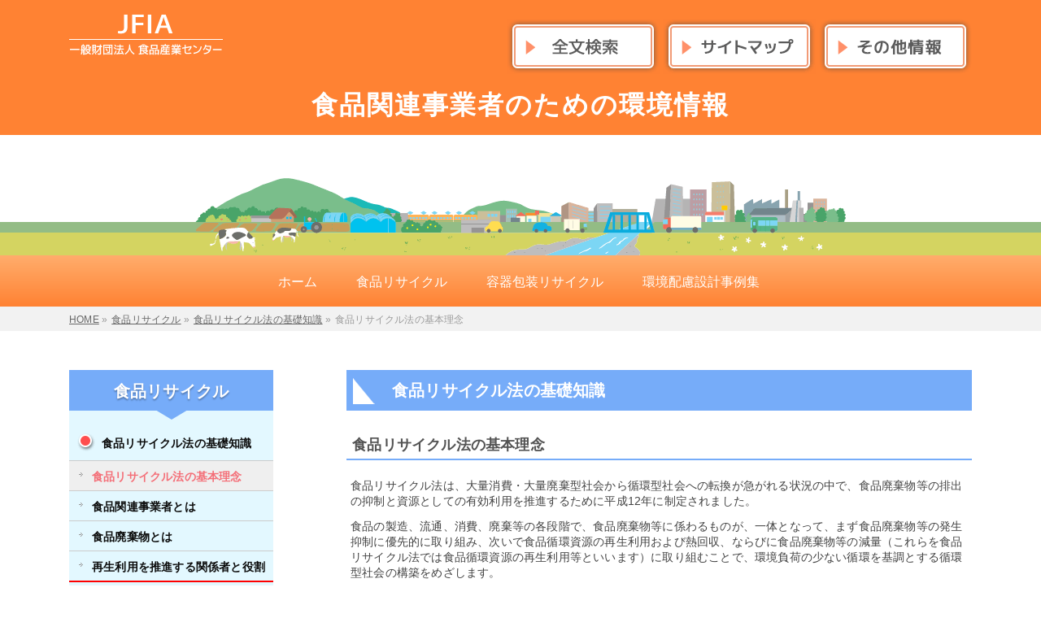

--- FILE ---
content_type: text/html; charset=UTF-8
request_url: https://kankyo.shokusan.or.jp/food-2/f-1/f-1-1
body_size: 85941
content:
<!DOCTYPE html>
<!--[if IE]>
<meta http-equiv="X-UA-Compatible" content="IE=Edge">
<![endif]-->
<html xmlns:fb="http://ogp.me/ns/fb#" dir="ltr" lang="ja"
	prefix="og: https://ogp.me/ns#" >
<head>
<meta charset="UTF-8" />
<link rel="start" href="https://kankyo.shokusan.or.jp" title="HOME" />

<!--[if lte IE 8]>
<link rel="stylesheet" type="text/css" media="all" href="https://kankyo.shokusan.or.jp/wp-content/themes/child-bizvektor/style_oldie.css" />
<![endif]-->
<meta id="viewport" name="viewport" content="width=device-width, initial-scale=1">
<title>食品リサイクル法の基本理念 | 食品関連事業者のための環境情報</title>
<!--[if lt IE 9]><script src="https://kankyo.shokusan.or.jp/wp-content/themes/biz-vektor/js/html5.js"></script><![endif]-->

		<!-- All in One SEO 4.2.5.1 - aioseo.com -->
		<meta name="robots" content="max-image-preview:large" />
		<link rel="canonical" href="https://kankyo.shokusan.or.jp/food-2/f-1/f-1-1" />
		<meta name="generator" content="All in One SEO (AIOSEO) 4.2.5.1 " />
		<meta property="og:locale" content="ja_JP" />
		<meta property="og:site_name" content="食品関連事業者のための環境情報 | 一般財団法人 食品産業センター 食品関連事業者のための環境情報" />
		<meta property="og:type" content="article" />
		<meta property="og:title" content="食品リサイクル法の基本理念 | 食品関連事業者のための環境情報" />
		<meta property="og:url" content="https://kankyo.shokusan.or.jp/food-2/f-1/f-1-1" />
		<meta property="article:published_time" content="2017-07-13T09:16:17+00:00" />
		<meta property="article:modified_time" content="2017-08-02T02:45:29+00:00" />
		<meta name="twitter:card" content="summary" />
		<meta name="twitter:title" content="食品リサイクル法の基本理念 | 食品関連事業者のための環境情報" />
		<meta name="google" content="nositelinkssearchbox" />
		<script type="application/ld+json" class="aioseo-schema">
			{"@context":"https:\/\/schema.org","@graph":[{"@type":"BreadcrumbList","@id":"https:\/\/kankyo.shokusan.or.jp\/food-2\/f-1\/f-1-1#breadcrumblist","itemListElement":[{"@type":"ListItem","@id":"https:\/\/kankyo.shokusan.or.jp\/#listItem","position":1,"item":{"@type":"WebPage","@id":"https:\/\/kankyo.shokusan.or.jp\/","name":"\u30db\u30fc\u30e0","description":"\u4e00\u822c\u8ca1\u56e3\u6cd5\u4eba \u98df\u54c1\u7523\u696d\u30bb\u30f3\u30bf\u30fc \u98df\u54c1\u95a2\u9023\u4e8b\u696d\u8005\u306e\u305f\u3081\u306e\u74b0\u5883\u60c5\u5831","url":"https:\/\/kankyo.shokusan.or.jp\/"},"nextItem":"https:\/\/kankyo.shokusan.or.jp\/food-2#listItem"},{"@type":"ListItem","@id":"https:\/\/kankyo.shokusan.or.jp\/food-2#listItem","position":2,"item":{"@type":"WebPage","@id":"https:\/\/kankyo.shokusan.or.jp\/food-2","name":"\u98df\u54c1\u30ea\u30b5\u30a4\u30af\u30eb","url":"https:\/\/kankyo.shokusan.or.jp\/food-2"},"nextItem":"https:\/\/kankyo.shokusan.or.jp\/food-2\/f-1#listItem","previousItem":"https:\/\/kankyo.shokusan.or.jp\/#listItem"},{"@type":"ListItem","@id":"https:\/\/kankyo.shokusan.or.jp\/food-2\/f-1#listItem","position":3,"item":{"@type":"WebPage","@id":"https:\/\/kankyo.shokusan.or.jp\/food-2\/f-1","name":"\u98df\u54c1\u30ea\u30b5\u30a4\u30af\u30eb\u6cd5\u306e\u57fa\u790e\u77e5\u8b58","url":"https:\/\/kankyo.shokusan.or.jp\/food-2\/f-1"},"nextItem":"https:\/\/kankyo.shokusan.or.jp\/food-2\/f-1\/f-1-1#listItem","previousItem":"https:\/\/kankyo.shokusan.or.jp\/food-2#listItem"},{"@type":"ListItem","@id":"https:\/\/kankyo.shokusan.or.jp\/food-2\/f-1\/f-1-1#listItem","position":4,"item":{"@type":"WebPage","@id":"https:\/\/kankyo.shokusan.or.jp\/food-2\/f-1\/f-1-1","name":"\u98df\u54c1\u30ea\u30b5\u30a4\u30af\u30eb\u6cd5\u306e\u57fa\u672c\u7406\u5ff5","url":"https:\/\/kankyo.shokusan.or.jp\/food-2\/f-1\/f-1-1"},"previousItem":"https:\/\/kankyo.shokusan.or.jp\/food-2\/f-1#listItem"}]},{"@type":"Organization","@id":"https:\/\/kankyo.shokusan.or.jp\/#organization","name":"\u98df\u54c1\u95a2\u9023\u4e8b\u696d\u8005\u306e\u305f\u3081\u306e\u74b0\u5883\u60c5\u5831","url":"https:\/\/kankyo.shokusan.or.jp\/"},{"@type":"WebSite","@id":"https:\/\/kankyo.shokusan.or.jp\/#website","url":"https:\/\/kankyo.shokusan.or.jp\/","name":"\u98df\u54c1\u95a2\u9023\u4e8b\u696d\u8005\u306e\u305f\u3081\u306e\u74b0\u5883\u60c5\u5831","description":"\u4e00\u822c\u8ca1\u56e3\u6cd5\u4eba \u98df\u54c1\u7523\u696d\u30bb\u30f3\u30bf\u30fc \u98df\u54c1\u95a2\u9023\u4e8b\u696d\u8005\u306e\u305f\u3081\u306e\u74b0\u5883\u60c5\u5831","inLanguage":"ja","publisher":{"@id":"https:\/\/kankyo.shokusan.or.jp\/#organization"}},{"@type":"WebPage","@id":"https:\/\/kankyo.shokusan.or.jp\/food-2\/f-1\/f-1-1#webpage","url":"https:\/\/kankyo.shokusan.or.jp\/food-2\/f-1\/f-1-1","name":"\u98df\u54c1\u30ea\u30b5\u30a4\u30af\u30eb\u6cd5\u306e\u57fa\u672c\u7406\u5ff5 | \u98df\u54c1\u95a2\u9023\u4e8b\u696d\u8005\u306e\u305f\u3081\u306e\u74b0\u5883\u60c5\u5831","inLanguage":"ja","isPartOf":{"@id":"https:\/\/kankyo.shokusan.or.jp\/#website"},"breadcrumb":{"@id":"https:\/\/kankyo.shokusan.or.jp\/food-2\/f-1\/f-1-1#breadcrumblist"},"datePublished":"2017-07-13T09:16:17+09:00","dateModified":"2017-08-02T02:45:29+09:00"}]}
		</script>
		<script type="text/javascript" >
			window.ga=window.ga||function(){(ga.q=ga.q||[]).push(arguments)};ga.l=+new Date;
			ga('create', "UA-110236907-1", 'auto');
			ga('send', 'pageview');
		</script>
		<script async src="https://www.google-analytics.com/analytics.js"></script>
		<!-- All in One SEO -->

<link rel='dns-prefetch' href='//maxcdn.bootstrapcdn.com' />
<link rel='dns-prefetch' href='//fonts.googleapis.com' />
<link rel='dns-prefetch' href='//s.w.org' />
<link rel="alternate" type="application/rss+xml" title="食品関連事業者のための環境情報 &raquo; フィード" href="https://kankyo.shokusan.or.jp/feed" />
<link rel="alternate" type="application/rss+xml" title="食品関連事業者のための環境情報 &raquo; コメントフィード" href="https://kankyo.shokusan.or.jp/comments/feed" />
<meta name="description" content="食品リサイクル法の基礎知識食品リサイクル法の基本理念食品リサイクル法は、大量消費・大量廃棄型社会から循環型社会への転換が急がれる状況の中で、食品廃棄物等の排出の抑制と資源としての有効利用を推進するために平成12年に制定されました。食品の製造、流通、消費、廃棄等の各段階で、食品廃棄物等に係わるものが、一体となって、まず食品廃棄物等の発生抑制に優先的に取り組み、次いで食品循環資源の再生利用および熱回収、ならびに食品廃棄物等の減量（これらを食品リサイクル法で" />
<style type="text/css">.keyColorBG,.keyColorBGh:hover,.keyColor_bg,.keyColor_bg_hover:hover{background-color: #e90000;}.keyColorCl,.keyColorClh:hover,.keyColor_txt,.keyColor_txt_hover:hover{color: #e90000;}.keyColorBd,.keyColorBdh:hover,.keyColor_border,.keyColor_border_hover:hover{border-color: #e90000;}.color_keyBG,.color_keyBGh:hover,.color_key_bg,.color_key_bg_hover:hover{background-color: #e90000;}.color_keyCl,.color_keyClh:hover,.color_key_txt,.color_key_txt_hover:hover{color: #e90000;}.color_keyBd,.color_keyBdh:hover,.color_key_border,.color_key_border_hover:hover{border-color: #e90000;}</style>
<script type="text/javascript">
window._wpemojiSettings = {"baseUrl":"https:\/\/s.w.org\/images\/core\/emoji\/14.0.0\/72x72\/","ext":".png","svgUrl":"https:\/\/s.w.org\/images\/core\/emoji\/14.0.0\/svg\/","svgExt":".svg","source":{"concatemoji":"https:\/\/kankyo.shokusan.or.jp\/wp-includes\/js\/wp-emoji-release.min.js?ver=6.0.11"}};
/*! This file is auto-generated */
!function(e,a,t){var n,r,o,i=a.createElement("canvas"),p=i.getContext&&i.getContext("2d");function s(e,t){var a=String.fromCharCode,e=(p.clearRect(0,0,i.width,i.height),p.fillText(a.apply(this,e),0,0),i.toDataURL());return p.clearRect(0,0,i.width,i.height),p.fillText(a.apply(this,t),0,0),e===i.toDataURL()}function c(e){var t=a.createElement("script");t.src=e,t.defer=t.type="text/javascript",a.getElementsByTagName("head")[0].appendChild(t)}for(o=Array("flag","emoji"),t.supports={everything:!0,everythingExceptFlag:!0},r=0;r<o.length;r++)t.supports[o[r]]=function(e){if(!p||!p.fillText)return!1;switch(p.textBaseline="top",p.font="600 32px Arial",e){case"flag":return s([127987,65039,8205,9895,65039],[127987,65039,8203,9895,65039])?!1:!s([55356,56826,55356,56819],[55356,56826,8203,55356,56819])&&!s([55356,57332,56128,56423,56128,56418,56128,56421,56128,56430,56128,56423,56128,56447],[55356,57332,8203,56128,56423,8203,56128,56418,8203,56128,56421,8203,56128,56430,8203,56128,56423,8203,56128,56447]);case"emoji":return!s([129777,127995,8205,129778,127999],[129777,127995,8203,129778,127999])}return!1}(o[r]),t.supports.everything=t.supports.everything&&t.supports[o[r]],"flag"!==o[r]&&(t.supports.everythingExceptFlag=t.supports.everythingExceptFlag&&t.supports[o[r]]);t.supports.everythingExceptFlag=t.supports.everythingExceptFlag&&!t.supports.flag,t.DOMReady=!1,t.readyCallback=function(){t.DOMReady=!0},t.supports.everything||(n=function(){t.readyCallback()},a.addEventListener?(a.addEventListener("DOMContentLoaded",n,!1),e.addEventListener("load",n,!1)):(e.attachEvent("onload",n),a.attachEvent("onreadystatechange",function(){"complete"===a.readyState&&t.readyCallback()})),(e=t.source||{}).concatemoji?c(e.concatemoji):e.wpemoji&&e.twemoji&&(c(e.twemoji),c(e.wpemoji)))}(window,document,window._wpemojiSettings);
</script>
<style type="text/css">
img.wp-smiley,
img.emoji {
	display: inline !important;
	border: none !important;
	box-shadow: none !important;
	height: 1em !important;
	width: 1em !important;
	margin: 0 0.07em !important;
	vertical-align: -0.1em !important;
	background: none !important;
	padding: 0 !important;
}
</style>
	<link rel='stylesheet' id='jquery.prettyphoto-css'  href='https://kankyo.shokusan.or.jp/wp-content/plugins/wp-video-lightbox/css/prettyPhoto.css?ver=6.0.11' type='text/css' media='all' />
<link rel='stylesheet' id='video-lightbox-css'  href='https://kankyo.shokusan.or.jp/wp-content/plugins/wp-video-lightbox/wp-video-lightbox.css?ver=6.0.11' type='text/css' media='all' />
<link rel='stylesheet' id='wp-block-library-css'  href='https://kankyo.shokusan.or.jp/wp-includes/css/dist/block-library/style.min.css?ver=6.0.11' type='text/css' media='all' />
<style id='global-styles-inline-css' type='text/css'>
body{--wp--preset--color--black: #000000;--wp--preset--color--cyan-bluish-gray: #abb8c3;--wp--preset--color--white: #ffffff;--wp--preset--color--pale-pink: #f78da7;--wp--preset--color--vivid-red: #cf2e2e;--wp--preset--color--luminous-vivid-orange: #ff6900;--wp--preset--color--luminous-vivid-amber: #fcb900;--wp--preset--color--light-green-cyan: #7bdcb5;--wp--preset--color--vivid-green-cyan: #00d084;--wp--preset--color--pale-cyan-blue: #8ed1fc;--wp--preset--color--vivid-cyan-blue: #0693e3;--wp--preset--color--vivid-purple: #9b51e0;--wp--preset--gradient--vivid-cyan-blue-to-vivid-purple: linear-gradient(135deg,rgba(6,147,227,1) 0%,rgb(155,81,224) 100%);--wp--preset--gradient--light-green-cyan-to-vivid-green-cyan: linear-gradient(135deg,rgb(122,220,180) 0%,rgb(0,208,130) 100%);--wp--preset--gradient--luminous-vivid-amber-to-luminous-vivid-orange: linear-gradient(135deg,rgba(252,185,0,1) 0%,rgba(255,105,0,1) 100%);--wp--preset--gradient--luminous-vivid-orange-to-vivid-red: linear-gradient(135deg,rgba(255,105,0,1) 0%,rgb(207,46,46) 100%);--wp--preset--gradient--very-light-gray-to-cyan-bluish-gray: linear-gradient(135deg,rgb(238,238,238) 0%,rgb(169,184,195) 100%);--wp--preset--gradient--cool-to-warm-spectrum: linear-gradient(135deg,rgb(74,234,220) 0%,rgb(151,120,209) 20%,rgb(207,42,186) 40%,rgb(238,44,130) 60%,rgb(251,105,98) 80%,rgb(254,248,76) 100%);--wp--preset--gradient--blush-light-purple: linear-gradient(135deg,rgb(255,206,236) 0%,rgb(152,150,240) 100%);--wp--preset--gradient--blush-bordeaux: linear-gradient(135deg,rgb(254,205,165) 0%,rgb(254,45,45) 50%,rgb(107,0,62) 100%);--wp--preset--gradient--luminous-dusk: linear-gradient(135deg,rgb(255,203,112) 0%,rgb(199,81,192) 50%,rgb(65,88,208) 100%);--wp--preset--gradient--pale-ocean: linear-gradient(135deg,rgb(255,245,203) 0%,rgb(182,227,212) 50%,rgb(51,167,181) 100%);--wp--preset--gradient--electric-grass: linear-gradient(135deg,rgb(202,248,128) 0%,rgb(113,206,126) 100%);--wp--preset--gradient--midnight: linear-gradient(135deg,rgb(2,3,129) 0%,rgb(40,116,252) 100%);--wp--preset--duotone--dark-grayscale: url('#wp-duotone-dark-grayscale');--wp--preset--duotone--grayscale: url('#wp-duotone-grayscale');--wp--preset--duotone--purple-yellow: url('#wp-duotone-purple-yellow');--wp--preset--duotone--blue-red: url('#wp-duotone-blue-red');--wp--preset--duotone--midnight: url('#wp-duotone-midnight');--wp--preset--duotone--magenta-yellow: url('#wp-duotone-magenta-yellow');--wp--preset--duotone--purple-green: url('#wp-duotone-purple-green');--wp--preset--duotone--blue-orange: url('#wp-duotone-blue-orange');--wp--preset--font-size--small: 13px;--wp--preset--font-size--medium: 20px;--wp--preset--font-size--large: 36px;--wp--preset--font-size--x-large: 42px;}.has-black-color{color: var(--wp--preset--color--black) !important;}.has-cyan-bluish-gray-color{color: var(--wp--preset--color--cyan-bluish-gray) !important;}.has-white-color{color: var(--wp--preset--color--white) !important;}.has-pale-pink-color{color: var(--wp--preset--color--pale-pink) !important;}.has-vivid-red-color{color: var(--wp--preset--color--vivid-red) !important;}.has-luminous-vivid-orange-color{color: var(--wp--preset--color--luminous-vivid-orange) !important;}.has-luminous-vivid-amber-color{color: var(--wp--preset--color--luminous-vivid-amber) !important;}.has-light-green-cyan-color{color: var(--wp--preset--color--light-green-cyan) !important;}.has-vivid-green-cyan-color{color: var(--wp--preset--color--vivid-green-cyan) !important;}.has-pale-cyan-blue-color{color: var(--wp--preset--color--pale-cyan-blue) !important;}.has-vivid-cyan-blue-color{color: var(--wp--preset--color--vivid-cyan-blue) !important;}.has-vivid-purple-color{color: var(--wp--preset--color--vivid-purple) !important;}.has-black-background-color{background-color: var(--wp--preset--color--black) !important;}.has-cyan-bluish-gray-background-color{background-color: var(--wp--preset--color--cyan-bluish-gray) !important;}.has-white-background-color{background-color: var(--wp--preset--color--white) !important;}.has-pale-pink-background-color{background-color: var(--wp--preset--color--pale-pink) !important;}.has-vivid-red-background-color{background-color: var(--wp--preset--color--vivid-red) !important;}.has-luminous-vivid-orange-background-color{background-color: var(--wp--preset--color--luminous-vivid-orange) !important;}.has-luminous-vivid-amber-background-color{background-color: var(--wp--preset--color--luminous-vivid-amber) !important;}.has-light-green-cyan-background-color{background-color: var(--wp--preset--color--light-green-cyan) !important;}.has-vivid-green-cyan-background-color{background-color: var(--wp--preset--color--vivid-green-cyan) !important;}.has-pale-cyan-blue-background-color{background-color: var(--wp--preset--color--pale-cyan-blue) !important;}.has-vivid-cyan-blue-background-color{background-color: var(--wp--preset--color--vivid-cyan-blue) !important;}.has-vivid-purple-background-color{background-color: var(--wp--preset--color--vivid-purple) !important;}.has-black-border-color{border-color: var(--wp--preset--color--black) !important;}.has-cyan-bluish-gray-border-color{border-color: var(--wp--preset--color--cyan-bluish-gray) !important;}.has-white-border-color{border-color: var(--wp--preset--color--white) !important;}.has-pale-pink-border-color{border-color: var(--wp--preset--color--pale-pink) !important;}.has-vivid-red-border-color{border-color: var(--wp--preset--color--vivid-red) !important;}.has-luminous-vivid-orange-border-color{border-color: var(--wp--preset--color--luminous-vivid-orange) !important;}.has-luminous-vivid-amber-border-color{border-color: var(--wp--preset--color--luminous-vivid-amber) !important;}.has-light-green-cyan-border-color{border-color: var(--wp--preset--color--light-green-cyan) !important;}.has-vivid-green-cyan-border-color{border-color: var(--wp--preset--color--vivid-green-cyan) !important;}.has-pale-cyan-blue-border-color{border-color: var(--wp--preset--color--pale-cyan-blue) !important;}.has-vivid-cyan-blue-border-color{border-color: var(--wp--preset--color--vivid-cyan-blue) !important;}.has-vivid-purple-border-color{border-color: var(--wp--preset--color--vivid-purple) !important;}.has-vivid-cyan-blue-to-vivid-purple-gradient-background{background: var(--wp--preset--gradient--vivid-cyan-blue-to-vivid-purple) !important;}.has-light-green-cyan-to-vivid-green-cyan-gradient-background{background: var(--wp--preset--gradient--light-green-cyan-to-vivid-green-cyan) !important;}.has-luminous-vivid-amber-to-luminous-vivid-orange-gradient-background{background: var(--wp--preset--gradient--luminous-vivid-amber-to-luminous-vivid-orange) !important;}.has-luminous-vivid-orange-to-vivid-red-gradient-background{background: var(--wp--preset--gradient--luminous-vivid-orange-to-vivid-red) !important;}.has-very-light-gray-to-cyan-bluish-gray-gradient-background{background: var(--wp--preset--gradient--very-light-gray-to-cyan-bluish-gray) !important;}.has-cool-to-warm-spectrum-gradient-background{background: var(--wp--preset--gradient--cool-to-warm-spectrum) !important;}.has-blush-light-purple-gradient-background{background: var(--wp--preset--gradient--blush-light-purple) !important;}.has-blush-bordeaux-gradient-background{background: var(--wp--preset--gradient--blush-bordeaux) !important;}.has-luminous-dusk-gradient-background{background: var(--wp--preset--gradient--luminous-dusk) !important;}.has-pale-ocean-gradient-background{background: var(--wp--preset--gradient--pale-ocean) !important;}.has-electric-grass-gradient-background{background: var(--wp--preset--gradient--electric-grass) !important;}.has-midnight-gradient-background{background: var(--wp--preset--gradient--midnight) !important;}.has-small-font-size{font-size: var(--wp--preset--font-size--small) !important;}.has-medium-font-size{font-size: var(--wp--preset--font-size--medium) !important;}.has-large-font-size{font-size: var(--wp--preset--font-size--large) !important;}.has-x-large-font-size{font-size: var(--wp--preset--font-size--x-large) !important;}
</style>
<link rel='stylesheet' id='contact-form-7-css'  href='https://kankyo.shokusan.or.jp/wp-content/plugins/contact-form-7/includes/css/styles.css?ver=5.6.3' type='text/css' media='all' />
<link rel='stylesheet' id='faq-style-css'  href='https://kankyo.shokusan.or.jp/wp-content/plugins/spider-faq/elements/style.css?ver=6.0.11' type='text/css' media='all' />
<link rel='stylesheet' id='wp-polls-css'  href='https://kankyo.shokusan.or.jp/wp-content/plugins/wp-polls/polls-css.css?ver=2.76.0' type='text/css' media='all' />
<style id='wp-polls-inline-css' type='text/css'>
.wp-polls .pollbar {
	margin: 1px;
	font-size: 6px;
	line-height: 8px;
	height: 8px;
	background-image: url('https://kankyo.shokusan.or.jp/wp-content/plugins/wp-polls/images/default/pollbg.gif');
	border: 1px solid #c8c8c8;
}

</style>
<link rel='stylesheet' id='wp-pagenavi-css'  href='https://kankyo.shokusan.or.jp/wp-content/plugins/wp-pagenavi/pagenavi-css.css?ver=2.70' type='text/css' media='all' />
<link rel='stylesheet' id='parent-style-css'  href='https://kankyo.shokusan.or.jp/wp-content/themes/biz-vektor/style.css?ver=6.0.11' type='text/css' media='all' />
<link rel='stylesheet' id='child-style-css'  href='https://kankyo.shokusan.or.jp/wp-content/themes/child-bizvektor/style.css?ver=6.0.11' type='text/css' media='all' />
<link rel='stylesheet' id='Biz_Vektor_common_style-css'  href='https://kankyo.shokusan.or.jp/wp-content/themes/biz-vektor/css/bizvektor_common_min.css?ver=1.9.14' type='text/css' media='all' />
<link rel='stylesheet' id='Biz_Vektor_Design_style-css'  href='https://kankyo.shokusan.or.jp/wp-content/themes/biz-vektor/design_skins/plain/plain.css?ver=1.9.14' type='text/css' media='all' />
<link rel='stylesheet' id='Biz_Vektor_plugin_sns_style-css'  href='https://kankyo.shokusan.or.jp/wp-content/themes/biz-vektor/plugins/sns/style_bizvektor_sns.css?ver=6.0.11' type='text/css' media='all' />
<link rel='stylesheet' id='Biz_Vektor_add_font_awesome-css'  href='//maxcdn.bootstrapcdn.com/font-awesome/4.3.0/css/font-awesome.min.css?ver=6.0.11' type='text/css' media='all' />
<link rel='stylesheet' id='Biz_Vektor_add_web_fonts-css'  href='//fonts.googleapis.com/css?family=Droid+Sans%3A700%7CLato%3A900%7CAnton&#038;ver=6.0.11' type='text/css' media='all' />
<link rel='stylesheet' id='wp-members-css'  href='https://kankyo.shokusan.or.jp/wp-content/plugins/wp-members/assets/css/forms/generic-no-float.min.css?ver=3.4.5' type='text/css' media='all' />
<link rel='stylesheet' id='tablepress-default-css'  href='https://kankyo.shokusan.or.jp/wp-content/plugins/tablepress/css/default.min.css?ver=1.14' type='text/css' media='all' />
<script type='text/javascript' src='https://kankyo.shokusan.or.jp/wp-includes/js/jquery/jquery.min.js?ver=3.6.0' id='jquery-core-js'></script>
<script type='text/javascript' src='https://kankyo.shokusan.or.jp/wp-includes/js/jquery/jquery-migrate.min.js?ver=3.3.2' id='jquery-migrate-js'></script>
<script type='text/javascript' src='https://kankyo.shokusan.or.jp/wp-content/plugins/wp-video-lightbox/js/jquery.prettyPhoto.js?ver=3.1.6' id='jquery.prettyphoto-js'></script>
<script type='text/javascript' id='video-lightbox-js-extra'>
/* <![CDATA[ */
var vlpp_vars = {"prettyPhoto_rel":"wp-video-lightbox","animation_speed":"fast","slideshow":"5000","autoplay_slideshow":"false","opacity":"0.80","show_title":"true","allow_resize":"true","allow_expand":"true","default_width":"640","default_height":"480","counter_separator_label":"\/","theme":"pp_default","horizontal_padding":"20","hideflash":"false","wmode":"opaque","autoplay":"false","modal":"false","deeplinking":"false","overlay_gallery":"true","overlay_gallery_max":"30","keyboard_shortcuts":"true","ie6_fallback":"true"};
/* ]]> */
</script>
<script type='text/javascript' src='https://kankyo.shokusan.or.jp/wp-content/plugins/wp-video-lightbox/js/video-lightbox.js?ver=3.1.6' id='video-lightbox-js'></script>
<script type='text/javascript' src='https://kankyo.shokusan.or.jp/wp-content/plugins/spider-faq/elements/jquery.scrollTo.js?ver=6.0.11' id='jquery.scrollTo-js'></script>
<script type='text/javascript' src='https://kankyo.shokusan.or.jp/wp-content/plugins/spider-faq/elements/loewy_blog.js?ver=6.0.11' id='loewy_blog-js'></script>
<link rel="https://api.w.org/" href="https://kankyo.shokusan.or.jp/wp-json/" /><link rel="alternate" type="application/json" href="https://kankyo.shokusan.or.jp/wp-json/wp/v2/pages/26" /><link rel="EditURI" type="application/rsd+xml" title="RSD" href="https://kankyo.shokusan.or.jp/xmlrpc.php?rsd" />
<link rel="wlwmanifest" type="application/wlwmanifest+xml" href="https://kankyo.shokusan.or.jp/wp-includes/wlwmanifest.xml" /> 
<link rel='shortlink' href='https://kankyo.shokusan.or.jp/?p=26' />
<link rel="alternate" type="application/json+oembed" href="https://kankyo.shokusan.or.jp/wp-json/oembed/1.0/embed?url=https%3A%2F%2Fkankyo.shokusan.or.jp%2Ffood-2%2Ff-1%2Ff-1-1" />
<link rel="alternate" type="text/xml+oembed" href="https://kankyo.shokusan.or.jp/wp-json/oembed/1.0/embed?url=https%3A%2F%2Fkankyo.shokusan.or.jp%2Ffood-2%2Ff-1%2Ff-1-1&#038;format=xml" />
<script>
            WP_VIDEO_LIGHTBOX_VERSION="1.9.6";
            WP_VID_LIGHTBOX_URL="https://kankyo.shokusan.or.jp/wp-content/plugins/wp-video-lightbox";
                        function wpvl_paramReplace(name, string, value) {
                // Find the param with regex
                // Grab the first character in the returned string (should be ? or &)
                // Replace our href string with our new value, passing on the name and delimeter

                var re = new RegExp("[\?&]" + name + "=([^&#]*)");
                var matches = re.exec(string);
                var newString;

                if (matches === null) {
                    // if there are no params, append the parameter
                    newString = string + '?' + name + '=' + value;
                } else {
                    var delimeter = matches[0].charAt(0);
                    newString = string.replace(re, delimeter + name + "=" + value);
                }
                return newString;
            }
            </script><!-- [ BizVektor OGP ] -->
<meta property="og:site_name" content="食品関連事業者のための環境情報" />
<meta property="og:url" content="https://kankyo.shokusan.or.jp/food-2/f-1/f-1-1" />
<meta property="fb:app_id" content="" />
<meta property="og:type" content="article" />
<meta property="og:title" content="食品リサイクル法の基本理念 | 食品関連事業者のための環境情報" />
<meta property="og:description" content=" 食品リサイクル法の基礎知識 食品リサイクル法の基本理念   食品リサイクル法は、大量消費・大量廃棄型社会から循環型社会への転換が急がれる状況の中で、食品廃棄物等の排出の抑制と資源としての有効利用を推進するために平成12年に制定されました。 食品の製造、流通、消費、廃棄等の各段階で、食品廃棄物等に係わるものが、一体となって、まず食品廃棄物等の発生抑制に優先的に取り組み、次いで食品循環資源の再生利用および熱回収、ならびに食品廃棄物等の減量（これらを食品リサイクル法で" />
<!-- [ /BizVektor OGP ] -->
<!--[if lte IE 8]>
<link rel="stylesheet" type="text/css" media="all" href="https://kankyo.shokusan.or.jp/wp-content/themes/biz-vektor/design_skins/plain/plain_oldie.css" />
<![endif]-->
<link rel="pingback" href="https://kankyo.shokusan.or.jp/xmlrpc.php" />
<style type="text/css">.recentcomments a{display:inline !important;padding:0 !important;margin:0 !important;}</style><style>.simplemap img{max-width:none !important;padding:0 !important;margin:0 !important;}.staticmap,.staticmap img{max-width:100% !important;height:auto !important;}.simplemap .simplemap-content{display:none;}</style>
<link rel="icon" href="https://kankyo.shokusan.or.jp/wp-content/uploads/2020/05/cropped-Jicon-32x32.png" sizes="32x32" />
<link rel="icon" href="https://kankyo.shokusan.or.jp/wp-content/uploads/2020/05/cropped-Jicon-192x192.png" sizes="192x192" />
<link rel="apple-touch-icon" href="https://kankyo.shokusan.or.jp/wp-content/uploads/2020/05/cropped-Jicon-180x180.png" />
<meta name="msapplication-TileImage" content="https://kankyo.shokusan.or.jp/wp-content/uploads/2020/05/cropped-Jicon-270x270.png" />
<style id="sccss">.content .childPageBox, .content .infoList .rssBtn, #headerTop, #pageTitBnr {
  display: none;
}

body {
  font-family: "ヒラギノ角ゴ ProN W3", "Hiragino Kaku Gothic ProN", "游ゴシック", YuGothic, "メイリオ", Meiryo, sans-serif !important;
  color: #434343;
  word-wrap: break-word;
  letter-spacing: 0.0141em;
}

p, div, span a {
 	box-sizing: border-box; 
}

a:hover img {
	opacity: 0.7;
	filter: alpha(opacity=70);
    transition: background-color 0.5s ease-out;
	-o-transition: background-color 0.5s ease-out;
	-moz-transition: background-color 0.5s ease-out; 
	-webkit-transition: background-color 0.5s ease-out;
	-ms-transition: background-color 0.5s ease-out;
}
  
.min {
	font-family: "Times New Roman","游明朝",YuMincho,"ヒラギノ明朝 ProN W3","Hiragino Mincho ProN","HGS明朝E","MS P明朝","MS PMincho",sans-serif; 
}

.goth {
	font-family: "ヒラギノ角ゴ ProN W3", "Hiragino Kaku Gothic ProN", "游ゴシック", YuGothic, "メイリオ", Meiryo, sans-serif !important;
}

.cl:after {
	content: ".";
	display: block;
	height: 0px;
	clear: both;
	visibility: hidden;
}

.content h1, .content h2, .content h3, .content h4, .content h4, .content h5, .content h6, .content .leadTxt {
    color: #535353;
}

.content table th, .content table td {
    padding: 8px;
}

form {
    margin-top: 4em;
}

.inq span.red {
  margin-left: 8px;
  color: #E4497F;
  font-size: 12px;
}

.inq span.gr {
	color: #888;
  margin-top: 8px;
	display: block;
}

.inq span.right {
  display: block;
  text-align: right;
  padding-right: 1em;
}

.submitBt {
  text-align: center;
}

.submitBt input.wpcf7-submit {
  font-size: 14px !important;
  padding: 1em 4em 0.8em !important;
  color: #fff;
  background: #ff8853;
  width: auto !important;
}

.submitBt input.wpcf7-submit:hover {
	background: #EFEFEF;
 	color: #434343;
}

.thnx p:last-child {
  margin-bottom: 0;
}
.content ul ul ul li, .content ul ul ol li {
    padding-left: 1em !important;
}

.content .wpcf7 dl dt {
	color: #434343 !important;
  font-weight: normal !important;
}

.recap {
  margin: 1em auto;
  text-align: center;
}

.recap .wpcf7-form-control-wrap {
  display: inline-block;
}

.searchform {
    font-size: 12px;
    padding-top: 12px;
    display: block;
}

form#searchform {
    padding: 5px 0px 5px 7px;
    background-color: #e5e5e5;
    display: block;
    overflow: hidden;
    position: relative;
}

input[type="text"], input[type="email"], textarea {
    background: #f9f9f9 !important;;
    border: 1px solid #ccc;
    padding: 2px;
    font-size: 12px;
    box-shadow: inset 1px 1px 1px rgba(0,0,0,0.1);
    -moz-box-shadow: inset 1px 1px 1px rgba(0,0,0,0.1);
    -webkit-box-shadow: inset 1px 1px 1px rgba(0,0,0,0.1);
}

form#searchform input#searchsubmit {
    margin: 0px 10px 0px 0px;
    float: right;
    background-color: #ccc;
    width: 15%;
    border-radius: 5px;
}


#main #container {
    padding-top: 48px;
}

#main #container .content {
    max-width: 100%;
}

#topMainBnrFrame {
  display: none;
  border: none;
}

#header {
  background: #ff8233;
  padding-bottom: 15px;
}

.headBtBox {
  text-align: center;
}

.siteName {
    text-align: center;
    margin-top: 16px;
  	letter-spacing: 0.141em;
	padding: 4px 0;
}

.siteName a {
    color: #fff;
    text-decoration: none;
    font-size: 2rem;
	line-height: 1.141;
}

#footerSection {
	background: #ffad6c;
	background: -moz-linear-gradient(top, #ffad6c 0%, #ff8233 100%);
	background: -webkit-linear-gradient(top, #ffad6c 0%,#ff8233 100%);
	background: linear-gradient(to bottom, #ffad6c 0%,#ff8233 100%);
	filter: progid:DXImageTransform.Microsoft.gradient( startColorstr='#ffad6c', endColorstr='#ff8233',GradientType=0 );
}

#footer {
  color: #fff;
}

#footMenu {
  background: transparent;
}

#siteBottom {
	background: transparent;
    border-top: none;
  color: #fff;
}

.footTxtL, .footTxtR, .footTxtL img, .footTxtL p, .fTel, .fLink {
  display: inline-block;
  vertical-align: middle;
}

.fTel a, .fLink a {
  color: #fff !important;
}

.fTel a:hover, .fLink a:hover {
  text-decoration: underline !important;
}

.footTxtL img, .fTel {
  padding-right: 8px;
}

.footTxtL {
  padding-right: 16px;
}

.fLink {
  padding-left: 12px;
  padding-right: 12px;
  border-left: 1px solid #fff;
  border-right: 1px solid #fff;
}

.col3Area {
 	letter-spacing: -5em; 
}

.col3 {
  width: 32%;
  margin: 0 0.66666%;
  display: inline-block;
  letter-spacing: 0.0141em;
  vertical-align: top;
}

.col2Area {
 	letter-spacing: -5em; 
}

.col2 {
  width: 49%;
  margin: 0 0.5%;
  display: inline-block;
  letter-spacing: 0.0141em;
  vertical-align: top;
}


.home #main #container .content {
    width: 100%;
}

.topLinkArea div {
  text-align: center;
}

.shBox {
    height: 148px;
    background: url('https://kankyo.shokusan.or.jp/wp-content/uploads/2017/07/bg_kanban.png') no-repeat;
    background-position: center center;
}

.content #topInfo h2 {
	background: #f3f2f3;
	background: -moz-linear-gradient(top, #f3f2f3 0%, #cecece 100%);
	background: -webkit-linear-gradient(top, #f3f2f3 0%,#cecece 100%);
	background: linear-gradient(to bottom, #f3f2f3 0%,#cecece 100%);
	filter: progid:DXImageTransform.Microsoft.gradient( startColorstr='#f3f2f3', endColorstr='#cecece',GradientType=0 );
  	border-top: none;
  	font-weight: normal;
}

.content #topInfo {
  border: 1px solid #959595;
  margin-top: 48px;
}

.content #topInfo ul {
	padding: 16px 48px;
}

.content #topInfo .infoDate {
    color: #434343;
}

.content #topInfo .infoTxt {
    vertical-align: middle !important;
  }

.content #topInfo .infoTxt a {
	color: #fe5a00;
  background: none;
}

.content #topInfo .moreLink a {
  margin-right: 8px;
}

#pl-w56c52b400c1ac {
	padding: 0 0 54px;
}

.content h1, .content h2:first-child {
    margin: 0px 0px 25px;
}

.content .c1 h1 {
    background: #ff8853;
    color: #fff;
    background-image: none;
    width: 100%;
    border-radius: 4px;
    box-sizing: border-box;
  	height: auto;
	line-height: 1 !important;
	padding: 0.8em 1em;
}

.sideTower .localHead {
	background: #ff8233;
  font-size: 20px;
	border-top: none;
	border-bottom: none;
  padding: 16px 10px 13px;
  color: #fff;
}

.sideTower .localHead a {
	color: #fff;
  text-shadow: 0px 2px 2px rgba(0, 0, 0, 0.3);
} 

.sideTower .sideWidget li {
	background: #ffecdf;
 	border-bottom: 2px solid #ff0000;
}

.sideTower .sideWidget li a {
    display: block;
    padding: 16px 10px 13px 40px;
    color: #0b0b0b;
    background: url("https://haccp.shokusan.or.jp/wp-content/uploads/2016/02/icon_maru.png") no-repeat scroll 10px 50%;
  font-weight: bold;
}

.sideTower .sideWidget li a:hover, .sideTower .sideWidget li.current_page_item a, .sideTower .sideWidget li.current-cat a {
  color: #f46e77;
}

.localHead + .localNavi {
  padding-top: 16px;
  background: #ffecdf;
}

.localHead {
  text-align: center;
  	position: relative;
}

.localHead:after {
  	width: 0;
	height: 0;
  	content: "";
	border-style: solid;
	border-width: 12px 20px 0 20px;
  	position: absolute;
  	bottom: -11px; right: 0; left: 0;
  	margin: auto;
  	border-color: #ff8233 transparent transparent transparent;
}

.stArea .col3 {
  	margin: 4px 0.66666%;
  	padding: 8px;
}

.stArea .col3 a {
  	width: 100%;
  	font-size: 1.2em;
    display: inline-block;
    padding: 1em 1em 1em 1.2em;
    text-decoration: none;
    background: #f7f7f7;
    border-left: solid 6px #ff7c5c;
    color: #ff7c5c;
    font-weight: bold;
    box-shadow: 0px 2px 2px rgba(0, 0, 0, 0.29);
  	box-sizing: border-box;
}

.stArea .col3 a:hover {
    background: #e8e8e8;
}

.stArea .col3 a:active {
    box-shadow: inset 0 0 2px rgba(128, 128, 128, 0.1);
    transform: translateY(2px);
}

/* カテゴリー色分け */

/* 食品リサイクル */
.parent-pageid-21 .localHead, .parent-pageid-24 .localHead, .parent-pageid-36 .localHead, .parent-pageid-47 .localHead, .page-id-21 .localHead, .foodpage .localHead {
	background: #76acf9;
}

.parent-pageid-21 .localHead:after, .parent-pageid-24 .localHead:after, .parent-pageid-36 .localHead:after, .parent-pageid-47 .localHead:after, .page-id-21 .localHead:after, .foodpage .localHead:after {
	border-color: #76adf9 transparent transparent transparent;
}

.parent-pageid-21 .sideTower .sideWidget li, .parent-pageid-24 .sideTower .sideWidget li, .parent-pageid-36 .sideTower .sideWidget li, .parent-pageid-47 .sideTower .sideWidget li, .page-id-21 .sideTower .sideWidget li, .foodpage .sideTower .sideWidget li {
    background: #e3f8ff;
}

.parent-pageid-21 .localHead + .localNavi, .parent-pageid-24 .localHead + .localNavi, .parent-pageid-36 .localHead + .localNavi, .parent-pageid-47 .localHead + .localNavi, .page-id-21 .localHead + .localNavi, .foodpage .localHead + .localNavi {
	background: #e3f8ff;
}


.page-id-21 .content h1 {
  background: #76adf9;
}

.page-id-21 .stArea .col3 a {
    color: #6a9ee6;
    border-left: solid 6px #76adf9;
}

.sp3Area {
    letter-spacing: -5em;
  	margin: 16px 0
}

.sp3 {
    width: 30%;
    margin: 0 1.66666%;
    display: inline-block;
    letter-spacing: 0.0141em;
    vertical-align: top;
}

.sp3 > div {
  text-align: center;
  padding: 4px;
	margin: 4px 0;
}

.sp3 > div p {
 	text-align: center; 
}

.sp3 > div p:last-child {
 	margin-bottom: 0; 
}

.sp3 > div img {
	vertical-align: middle;
}

.f112 .heightLine-gr3 {
 	background: #d7eff8; 
}

.w14 > .sp3 > .heightLine-gr3 {
  color: #222cee;
}


.w14 .heightLine-gr2 p {
  color: #222cee;
}

.clTest .heightLine-gr4 {
  background: #d7eff8; 
}

.clTest .sp3-gr1 .heightLine-gr3 {
	color: #222cee;  
}

.clTest .sp3-gr2 .heightLine-gr5 {
  	border: 1px solid #21e777;
}




/* end-食品リサイクル */


/* 容器リサイクル */
.page-id-60 .localHead, .parent-pageid-60 .localHead, .parent-pageid-63 .localHead, .contpage .localHead {
	background: #79d025;
}

.page-id-60 .localHead:after, .parent-pageid-60 .localHead:after, .parent-pageid-63 .localHead:after, .contpage .localHead:after {
	border-color: #79d025 transparent transparent transparent;
}

.page-id-60 .sideTower .sideWidget li, .parent-pageid-60 .sideTower .sideWidget li, .parent-pageid-63 .sideTower .sideWidget li, .contpage .sideTower .sideWidget li {
    background: #f0ffe1;
}

.page-id-60 .localHead + .localNavi, .parent-pageid-60 .localHead + .localNavi, .parent-pageid-63 .localHead + .localNavi, .contpage .localHead + .localNavi {
	background: #f0ffe1;
}


.page-id-60 .content h1 {
  background: #79d025;
}

.page-id-60 .stArea .col3 a {
    color: #64b713;
    border-left: solid 6px #79d025;
}


/* end-容器リサイクル */


/* その他情報 */
.parent-pageid-89 .localHead, .parent-pageid-87 .localHead {
	background: #fb98c9;
}

.parent-pageid-89 .localHead:after, .parent-pageid-87 .localHead:after {
	border-color: #fb98c9 transparent transparent transparent;
}

.parent-pageid-89 .sideTower .sideWidget li, .parent-pageid-87 .sideTower .sideWidget li {
    background: #fff2f9;
}

.parent-pageid-89 .localHead + .localNavi, .parent-pageid-87 .localHead + .localNavi {
	background: #fff2f9;
}

.parent-pageid-89 .content h1, .parent-pageid-87 .content h1, .page-id-87 .content h1 {
  background: #fb98c9;
}

.parent-pageid-89 .stArea .col3 a, .parent-pageid-87 .stArea .col3 a, .page-id-87 .stArea .col3 a {
    color: #fc71b6;
    border-left: solid 6px #fb98c9;
}


/* end-その他情報 */


/* end-カテゴリー色分け */

.slArea .col3 {
  	margin: 4px 0.66666%;
  	padding: 2px;
}

.slArea .col3 a {
  	width: 100%;
  	font-size: 1.05em;
    display: inline-block;
    font-weight: bold;
    padding: 1em 16px 1em 40px;
    text-decoration: none;
    color: #ff8233;
    background: #f0f0f0;
    transition: .4s;
  	box-sizing: border-box;
  	position: relative;
  	line-height: 1.141;
  }

.slArea .col3 a:before {
  	content: "";
    background: url("https://kankyo.shokusan.or.jp/wp-content/uploads/2017/07/bg_h4.png") no-repeat;
  	position: absolute;
  	top: 0; bottom: 0; left: 16px;
	margin: auto;
	width: 10px;
	height: 14px;
}

.slArea .col3 a:hover {
    background: #ff8233;
    color: #fff;
}

.col3Area .col3 a {
	width: 700px;
  	display: table-cell;
  	vertical-align: middle;
}

.page-id-24 .slArea .col3 a {
  	color: #6a9ee6;
}

.page-id-24 .slArea .col3 a:before {
    background: url("https://kankyo.shokusan.or.jp/wp-content/uploads/2017/08/bg_h4-food.png") no-repeat;
}

.page-id-24 .slArea .col3 a:hover {
    background: #76acf9;
  	color: #fff;
}

.page-id-89 .slArea .col3 a {
  	color: #fc71b6;
}

.page-id-89 .slArea .col3 a:before {
    background: url("https://kankyo.shokusan.or.jp/wp-content/uploads/2017/10/bg_h4-other.png") no-repeat;
}

.page-id-89 .slArea .col3 a:hover {
    background: #fb98c9;
  	color: #fff;
}

.slArea .col3 a:hover:before {
    background: url("https://kankyo.shokusan.or.jp/wp-content/uploads/2017/07/bg_h4-hover.png") no-repeat;
}


.subHeadArea {
  height: 148px;
}

.shImg {
  position: relative;
  height: 173px;
  width: 1110px;
  margin: 0 auto;
}

.shImg img {
  position: absolute;
 left: 0; 
  top: 0;
  bottom: 0;
  margin: auto;
}

.content .sh2, .content .sh3 {
  border: none;
  padding: 0;
  background: none !important;
}

section {
  margin-bottom: 3em;
}

.page-template-page-onecolumn section {
  padding-left: 0;
}


div.border0 {
  padding: 0;
}

.border0 table, .border0 td, .border0 th {
  border: none !important;
}

.content .entry-content h2:first-child, .content .entry-content h3:first-child {
  margin-top: 0;
}

.moreLink {
    text-align: right;
}

.moreLink a{
	font-size: 14px;
}

.allSearch form {
  max-width: 800px;
	margin: 4em auto !important;

}

.allSearch form#searchform input#searchsubmit {
    width: 24%;
}

form#searchform input#searchsubmit {
  background: #9C9C9C;
  color: #fff;
}


.allSearch form#searchform input#searchsubmit:hover {
	background-color: #CCC;
}

.content .error404 {
    margin-top: 1.4em;
}

.search #nav-below {
  display: none;
}

.content ul.linkList li {
    margin-bottom: 8px;
}

.content ul.linkList li a {
    font-size: 15px;
}

input {
  font-family: "ヒラギノ角ゴ ProN W3", "Hiragino Kaku Gothic ProN", "游ゴシック", YuGothic, "メイリオ", Meiryo, sans-serif !important;
}

form {
    margin-top: 4em;
}

#footMenu .menu {
    border-left: none;
}

.content ul li ul.listnone, .content ul li ul.listnone li {
  list-style: none !important;
  background-image: none;
}

.content .roman li {
  list-style: inside upper-roman !important;
}

.content .roman ol li {
  list-style: inside decimal !important;
}

.content .latin li {
  list-style: inside upper-latin !important;
}

.content .latin ol li {
  list-style: inside decimal !important;
}

.content .latin .roman li {
  list-style: inside upper-roman !important;
}

.content .listnone li ol li {
   list-style: inside decimal !important;
}

form#searchform input#searchsubmit {
    padding: 6px 10px 4px !important;
}

.faq_content ul {
  padding: 0;
  margin: 0 !important;
}

#content .faq_content ul li ul.listnone li {
  list-style: none !important;
}

.expcoll, #expcol2, #expcol3, #expcol4, #expcol5, #expcol6, #expcol7, #expcol8, #expcol9, #expcol10 {
  margin-right: 0 !important;
}

#content .faq_content ul li {
  list-style: none !important;
    margin-bottom: 0.8em;
  margin-left: 0 !important;
}

.faq_content ul li a {
  text-decoration: none;
}

.content ul ul {
  margin-left: 0;
}

.content ul ul li, .content ul ol li {
  padding-left: 2em !important;
}

.content form div.wpcf7-validation-errors, .content form span.wpcf7-not-valid-tip {
    background-color: #D82F2F;
}


.content form span.wpcf7-not-valid-tip:after {
    border-color: transparent transparent #D82F2F;
}

.content form div.wpcf7-validation-errors:after {
  display: none;
}
 
.content form div.wpcf7-validation-errors {
	font-size: 1.1em;
  padding: 0.8em 1.2em 0.6em;
}

form.wpcf7-form {
  margin-top: 2em;
}

div.wpcf7-response-output {
    margin: 0em 0em 2em !important;
}

input[type="tel"] {
    background: #F9F9F9 none repeat scroll 0% 0%;
    border: 1px solid #e5e5e5;
    font-size: 12px;
    box-shadow: 1px 1px 1px rgba(0, 0, 0, 0.1) inset;
    padding: 10px 5px;
  	border-radius: 4px;
}

form input[type="text"] {
    box-shadow: 1px 1px 1px rgba(0, 0, 0, 0.1) inset !important;
}


.allSearch form {
    max-width: 800px;
    margin: 4em auto !important;
}


#search_form {
  margin: 2rem auto;
  padding-top: 32px;
  width: 100%;
	box-sizing: border-box;
  font-size: 0;
  line-height: 0;
  padding-bottom: 32px;
}

#search_form .srC2 {
  width: 50%;
  padding: 0 2em;
  font-size: 14px;
  box-sizing: border-box;
  display: inline-block;
  vertical-align: top;
}

#search_form .srC1 {
  width: 100%;
  padding: 0 2em;
  font-size: 14px;
  box-sizing: border-box;
}

#search_form .srC dl {
  font-size: 0;
}

#search_form .srC dt {
  width: 40%;
  padding-right: 16px;
  display: inline-block;
  font-size: 14px;
  box-sizing: border-box;
  vertical-align: top;
  line-height: 140%;
  color: #434343
}

#search_form .srC dd {
  width: 60%;
  display: inline-block;
  font-size: 14px;
  box-sizing: border-box;
  vertical-align: top;
  line-height: 100%;
}

#search_form .srC ul {
  margin: 0;
}

#search_form .srC ul li{
	display: table;
}

#search_form .srC ul li p{
	display: table-cell;
}

#search_form .srC1 dt {
  width: 24%;
}

#search_form .srC1 dd {
  width: 76%;
}

#search_form .srC input[type="text"] {
  width: 80%;
}

#search_form .srBtArea {
  max-width: 400px;
  font-size: 0;
	margin: 16px auto 0;
}

#search_form .srBtArea button {
	display: inline-block;
	padding: 12px 4px 8px;
	width: 47%;
	text-align: center;
	border-radius: 4px;
	margin: 0 1.5%;
	border: none;
  	line-height: 14px;
	font-family: "ヒラギノ角ゴ ProN W3", "Hiragino Kaku Gothic ProN", "游ゴシック", YuGothic, "メイリオ", Meiryo, sans-serif !important;
 	*display: inline;
	*zoom: 1;
}

#search_form .srBtArea button:hover {
  opacity: 0.8;
}

#search_form .srBtArea button[type="submit"] {
	background: #0039bb;
	color: #fff;
	font-size: 14px;
}

#search_form .srBtArea button[type="reset"] {
	background: #a5a5a5;
	color: #fff;
	font-size: 14px;
}

#search_list, #search_detail {
	background: #f6fafc;
	margin: 16px 0px;
	padding: 1.6rem;
}

#search_detail table {
  font-size: 14px;
}

.content #search_detail table th {
  font-weight: bold;
}

#post-109 {
  text-align: center;
}

#comments {
	display: none;
}

.single-post .gray > ul {
  margin: 0 !important;
}

.mapArea p {
	display: none;
}

.mapArea img {
	height: auto;
	max-width: 100%;
	width: auto;
}

.content dl.redBox {
  	display: inline-block;
	text-align: left;
	max-width: 100%;
	box-sizing: border-box !important;
	margin-top: 1em;
  	border: 3px solid #c00;
}

.content dl.redBox dt {
  background: #c00;
  color: #fff;
  font-size: 1.414em;
	padding: 0.4em 0.6em;
	line-height: 1;
}

.content dl.redBox dd {
    padding: 0.8em 0.6em;
  	margin-bottom: 0;
}

.content dl.blueBox {
  	padding-top: 2em;
	box-sizing: border-box !important;
	margin-top: 2em;
  	border: 2px solid #76acf9;
  	position: relative;
  	margin-bottom: 2.4em;
}

.content dl.blueBox dt {
  background: #ededed;
  font-size: 1.414em;
	padding: 0.4em 0.6em;
	line-height: 1;
  border: 2px solid #76acf9;
  display: inline-block;
  border-radius: 8px;
  position: absolute;
  top: -1em;
  left: 1em;
}

.content dl.blueBox dd {
    padding: 0.6em 2.4em;
  	margin-bottom: 0;
}

.content dl.blueBox dd > ul {
  margin: 0;
}
  
.redArrow {
	margin: 2.4em 0 3.0em;
}

.foodpage #listcategorypostswidget-3, .contpage  #listcategorypostswidget-3 {
  display: none;
}

.membernewspage #nav-below {
  display: none;
}

.page-id-775 ul.lcp_catlist {
  margin: 2.4em 0 0 0 !important;
  padding: 0 2em;
}

.page-id-775 ul.lcp_catlist li {
 	font-size: 0;
  margin: 18px 0 0 0;
  letter-spacing: 0;
  box-sizing: border-box;
}

.page-id-775 ul.lcp_catlist li p {
  display: inline-block;
  font-size: 14px;
  width: 24%;
  letter-spacing: 0.0141em;
  margin: 0;
  padding: 0;
}

.page-id-775 ul.lcp_catlist li h3 {
  display: inline-block;
  font-size: 18px;
  width: 76%;
  margin: 0 !important;
  letter-spacing: 0.0141em;
  box-sizing: border-box;
  padding: 0 0 0 1em;
  border-left: none;
}

body:not(.page-id-772):not(.page-id-775) #sideTower .memberlogout {
  display: none;
}

.memberlogout a {
  text-indent: 100%;
	white-space: nowrap;
	overflow: hidden;
	display: block;
  position: relative;
  max-width: 200px;
	margin: auto;
  padding: 8px 0;
	background: #aebdc2;
	border-radius: 4px;
	color: #fff;
	font-weight: bold;
	border: 1px solid #a1b2b9;
}

.memberlogout a:hover {
 	opacity: 0.7; 
}

.memberlogout a:after {
	content: "ログアウト";
  text-indent: 0;
  position: absolute;
  top: 50%; left: 50%; right: 0;
  margin: auto;
  transform: translateY(-50%) translateX(-50%);
  -webkit-transform: translateY(-50%) translateX(-50%);
  text-align: center;
}

.newsdocHead {
  margin-bottom: 3.2em;
}

.newsdocBtArea {
  float: right;
}

.newsdocInqBt {
  float: left;
}

.newsdocInqBt a {
	display: block;
	position: relative;
	padding: 8px 16px;
  margin-right: 8px;
	background: #ff8853;
	border-radius: 4px;
	color: #fff;
	font-weight: bold;
  border: 1px solid #ff8853;
  text-decoration: none;
}

.newsdocInqBt a:hover {
  background: #EFEFEF;
	color: #434343;
  border: 1px solid #EFEFEF;
}

.newsdocHead .memberlogout {
 	margin-bottom: 1.6em;
  display: inline-block;
	float: right;
}

.membernewspage .content h1.entryPostTitle {
 	background: transparent;
  color: #535353;
  padding-left: 0;
}

.membernewspage .content h1.entryPostTitle:before {
	content: "●";
	color: #76acf9;
	font-size: 1em;
	padding: 0 10px 0 6px;
}

#post-775 .newsdocHead {
 	margin-bottom: 0; 
}

body:not(.page-id-772) #sideTower .page-item-790 {
  display: none;
}




/* for-layout */

.big {
  text-align: center;
  font-size: 24px;
  color: #535353;
  font-weight: bold;
}

.big span {
  font-size: 30px;
  color: #029dff;
}

.gray {
  padding: 1.2em 0.4em;
  border: 3px solid #f2f2f2;
  display: inline-block;
  text-align: left;
  max-width: 100%;
  box-sizing: border-box !important;
  margin-top: 1em;
}

.gray ul {
 	margin-left: 1em !important; 
}

.gray ol, .gray ul {
  margin-bottom: 0;
}

.listnone, .listnone li {
	list-style: none !important;
}

.bold {
    font-size: 1.4em;
    font-weight: bold;
}

.center {
  text-align: center;
}

.left {
  text-align: left;
}

.right {
  text-align: right;
}

.small {
  font-size: 0.9em;
}

.content dl.orangeTest {
  	border: 2px solid #ed7d0f; /* #ed7d0f部分が変更するカラーコード */
}

.content dl.orangeTest dt {
  border: 2px solid #ed7d0f; /* #ed7d0f部分が変更するカラーコード */
}

.content dl.purpleTest {
  	border: 3px solid #ab10db; /* #ab10db部分が変更するカラーコード */
}

.content dl.purpleTest dt {
  background: #ab10db; /* #ab10db部分が変更するカラーコード */
}

.mentori {
 	border-radius: 8px;
  	border: 2px solid #76acf9;
}

.red {
  color: #E4497F;
}

.blue {
  color: #76acf9;
}

.imgbox {
 	text-align: center;
  	margin: 3.2em 0;
}

.blueback {
  background: #d7eff8;
  text-align: center;
  padding: 0.4em 1em !important;
  font-weight: bold;
}



/* end-for-layout */



@media screen and (min-width: 970px) {
  
  .content ul {
    margin: 0px 0px 20px 40px;
	}
  
  #topMainBnr {
    background: url('https://kankyo.shokusan.or.jp/wp-content/uploads/2017/07/bg_kanban.png') no-repeat;
    height: 148px;
    background-position: center center;
     border-top:none;
  }
  
  .headBtBox {
  	float: right;
    margin-top: 8px;
	}

	.headBt {
  	display: inline-block;
	}
    
  #header .innerBox #site-title img {
    	width: 189px;
    	height: 50px;
    	max-height: 50px;
	}
  
  #header .innerBox {
    	width: 1110px;
	}
  
  .innerBox, #gMenu #gMenuInner.innerBox {
    width: 1110px;
  }
  
  .home .innerBox {
    width: 848px;
  }
  
	 #gMenu .menu > li {
 		width: auto !important;
	}
  
	#gMenu .menu li:hover li {
    	background: #ff8233;
    	width: 240px;
		display: block;
	}

	#gMenu .menu li:hover li a {
    	padding: 1em !important;
	}

  
  .content #topInfo h2 {
  	padding: 16px 16px 16px 48px;
  }
  
  .content #topInfo .infoDate, .content #topInfo .infoTxt {
  	display: inline-block;
	}
  
  .content .infoList ul li {
    border-bottom: none;
  }
  
  .content #topInfo .infoDate {
    width: 120px;
  }
  
  .content #topInfo .infoTxt {
    width: 600px;
  }
  
  #topMainBnr {
  	padding: 0;
	}
  
	#gMenu {
		background: #ffad6c;
		background: -moz-linear-gradient(top, #ffad6c 0%, #ff8233 100%);
		background: -webkit-linear-gradient(top, #ffad6c 0%,#ff8233 100%);
		background: linear-gradient(to bottom, #ffad6c 0%,#ff8233 100%);
		filter: progid:DXImageTransform.Microsoft.gradient( startColorstr='#ffad6c', endColorstr='#ff8233',GradientType=0 );
	}
  
  #gMenu .menu {
    border-left: none;
    display: table !important;
	margin: auto;
	}
  
  #gMenu .menu li {
    display: table-cell;
    vertical-align: middle !important;
    float: none;
  }
  
  #gMenu .menu li a {
    color: #fff;
    padding: 24px 24px 22px;
    font-size: 16px;
  }
  
  #gMenu .menu > li > a {
    border-right: none;
  }
  
  #gMenu .menu li a:hover {
    background: #0a369b;
  }
  
  #gMenu .menu li.current_page_item > a, #gMenu .menu li > a:hover {
    background-color: rgba(195,95,14,0.5);
	}
  
  #gMenu .menu > li.current_page_ancestor > a { 
	background-color: rgba(195,95,14,0.5);
  }
  
  #main #container .content {
    width: 769px;
	}
  
  #main #container #sideTower {
    width: 251px;
  }
  
  .w8 {
    width: 848px;
    margin: auto;
    padding-left: 0;
  }

  .content .sh2 {
  	margin-bottom: 40px !important;
    margin-top: 32px !important;
	}
  
  .content .sh3 {
  	margin-bottom: 10px !important;
	}

	#pg-w56c7d90c36649-3, #pg-w56c574d35bdbc-3 {
  		margin-top: 104px !important;
	}
  
  .content p {
    line-height: 140%;
  	margin-bottom: 0.857em;
	}
  
  .term dt {
	padding: 20px 16px 16px 80px;
	}
  
  .term dd {
    padding: 0 80px;
    margin-bottom: 32px;
  }
  
  .w80{
    width: 80%;
    margin: auto;
	}
  
  #panList {
	background: #f2f2f2;
    font-size: 12px;
    padding: 4px 0 2px;
  }
  
  #panList #panListInner {
    border-bottom: none;
  }
  
  #footer dl#footerOutline {
  	display: none;
	}

	#footer {
  	padding: 0;
	}
  
  	#footMenu {
    padding-bottom: 0;
  }
  
  #footMenu .innerBox {
    border-bottom: none;
    padding-bottom: 0;
  }
  
  #footMenu .menu {
    text-align: center;
    padding: 1em 0;
  }
  
  #footMenu .menu li {
    float: none !important;
    display: inline-block;
  }
  
  #footMenu .menu li a {
    color: #fff;
    border-right: 1px solid #fff;
	}

	.localArea h3, .mdArea h3, .mdpdArea h3 {  
    margin-top: 24px;
  }
  
  .laBox {
    margin-top: 48px;
	}
  
  .laBox dl {
    margin-top: 32px;
  }
  
  .manuBox {
    margin-top: 48px;
	}
  
  #pg-559-1, #pg-112-1, #pg-2507-1, #pg-2507-2 {
    width: 80%;
    margin: 0 auto !important;
	}
  
  .content h1.entryPostTitle, .content h1.contentTitle {
    font-size: 20px;
    color: #fff;
    background: #ff8233 url("https://kankyo.shokusan.or.jp/wp-content/uploads/2017/07/bg_h1tri.png") no-repeat left 8px bottom 8px;
    height: auto;
    width: 769px;
    line-height: 1.141;
    padding-left: 56px;
    border: none;
    padding: 14px 16px 14px 56px;
	box-sizing: border-box;
  }
  
  .content .entry-meta {
    margin-bottom: 40px;
	}
  
  .archive .content .entry-content h2, .single-post .content .entry-content h2 {
    background: transparent url("https://kankyo.shokusan.or.jp/wp-content/uploads/2017/07/bg_h4.png") no-repeat scroll 10px 50%;
    padding: 4px 0 0 32px;
    border: medium none;
    margin: 48px 0px 16px;
	}

     h4.entryTitle {
    background: transparent url("https://kankyo.shokusan.or.jp/wp-content/uploads/2017/07/bg_h4.png") no-repeat scroll 10px 50%;
    padding: 4px 0 0 32px !important;
    border: medium none;
    margin-bottom: 16px;
	}
  
  section section {
    margin-bottom: 4em;
  }
  
  #content2, #content3, #content4, #content5, #content6, #content7, #content8, #content9, #content10 {
    width: 630px !important;
  }
  
  .content .mdpdArea p {
    margin-bottom: 0;
  }

  #pg-2507-1 {
	margin-bottom: 2em !important;
  }
  
  #post-109 .gray {
  	min-width: 580px;
	}



  
} /* end-(min-width: 970px) */
  
@media screen and (max-width: 969px) {
    
    .subHeadArea {
      display: none;
    }
    
    .term dt {
		text-align: center;
      padding: 1em 2em;
	}
  
  .laBox {
    margin-top: 3em;
	}
  
  .laBox dl {
    margin-top: 2em;
  }
  
  .manuBox {
    margin-top: 3em;
	}
  
  #pg-559-1 {
    width: 100%;
    margin: 0 auto !important;
	}
  
  #header #site-title {
    float: none !important;
  }
  
  .headBt {
  	display: inline-block;
	}
  
  #footer {
    display: none;
    }
  
  	#footMenu {
    padding: 24px 0px 10px;
  }
  
    #footMenu .innerBox {
    	border: none;
    	padding: 0;
  }
  
  #footMenu .menu li a {
    color: #fff;
    border-right: 1px solid #fff;
  }
  
  #footMenu .menu li {
    margin-bottom: 6px;
  }
  
  .mdArea .pc {
    display: none;
  }
  

    
    
} /* end-(max-width: 969px) */ 
  
@media screen and (max-width: 660px) {

	.pc {
		display: none;
	}

    
} /* end-(max-width: 660px) */

@media screen and (min-width: 600px) {

	.content h1 {
    font-size: 20px;
    color: #fff;
    background: #ff8233 url("https://kankyo.shokusan.or.jp/wp-content/uploads/2017/07/bg_h1tri.png") no-repeat left 8px bottom 8px;
    height: auto;
    width: 769px;
    line-height: 1.141;
    padding: 14px 16px 14px 56px;
	box-sizing: border-box;
  }
  
  .content h3 {
    margin: 40px 0px 22px;
    padding-left: 24px;
	margin: 48px 0px 22px;
	border-left: 4px solid #ff8233;
	border-top: none;
	border-bottom: none;
  }
  
  .parent-pageid-21 .content h3, .parent-pageid-24 .content h3, .parent-pageid-36 .content h3, .parent-pageid-47 .content h3 {
    border-left: 4px solid #76acf9;
  }
  
  .parent-pageid-60 .content h3, .parent-pageid-63 .content h3 {
    border-left: 4px solid #79d025;
  }
  
  .parent-pageid-89 .content h3, .parent-pageid-87 .content h3 {
    border-left: 4px solid #fb98c9;
  }
  
  .content h2 {
    border-bottom: 2px solid #ff8233;
	margin: 32px 0px 22px;
	border-left: none;
	padding: 0 0.4em 0.4em;
    border-top: none;
	}
  
  .parent-pageid-21 .content h2, .parent-pageid-24 .content h2, .parent-pageid-36 .content h2, .parent-pageid-47 .content h2 {
    border-bottom: 2px solid #76acf9;
  }
  
  .parent-pageid-60 .content h2, .parent-pageid-63 .content h2 {
    border-bottom: 2px solid #79d025;
  }
  
  .parent-pageid-89 .content h2, .parent-pageid-87 .content h2 {
    border-bottom: 2px solid #fb98c9;
  }
  
  .content h4:before {
   	content: "●";
    color: #ff8233;
    font-size: 1em;
    padding: 0 10px 0 6px;
  }
  
  .content h4 {
	  margin: 32px 0px 16px;
    border: none;
  }
  
   .category .content h4:before {
   		content: none;
  	}
  
  .content h5 {
    background: transparent url("https://kankyo.shokusan.or.jp/wp-content/uploads/2017/07/bg_h4.png") no-repeat scroll 10px 50%;
    padding: 4px 0 0 32px;
    border: medium none;
    margin: 32px 0px 16px;
	}

  .content h1.entryPostTitle, .content h1.contentTitle {
    font-size: 20px;
    color: #fff;
    background: #ff8233 url("https://kankyo.shokusan.or.jp/wp-content/uploads/2017/07/bg_h1tri.png") no-repeat left 8px bottom 8px;
    height: auto;
    width: 769px;
    line-height: 1.141;
    padding-left: 56px;
    border: none;
    padding: 14px 16px 14px 56px;
	box-sizing: border-box;
  }
  
  .parent-pageid-21 .content h1, .parent-pageid-24 .content h1, .parent-pageid-36 .content h1, .parent-pageid-47 .content h1, .foodpage .content h1 {
	background-color: #76acf9;
  }
  
  .parent-pageid-60 .content h1, .parent-pageid-63 .content h1, .contpage .content h1 {
    background-color: #79d025;
  }
  
  .parent-pageid-89 .content h1, .parent-pageid-87 .content h1 {
    background-color: #fb98c9;
  }
  
  .archive .content .entry-content h2, .single-post .content .entry-content h2 {
    background: transparent url("https://kankyo.shokusan.or.jp/wp-content/uploads/2017/07/bg_h4.png") no-repeat scroll 10px 50%;
    padding: 4px 0 0 32px;
    border: medium none;
    margin: 0 0px 16px;
	}

     h4.entryTitle {
    background: transparent url("https://kankyo.shokusan.or.jp/wp-content/uploads/2017/07/bg_h4.png") no-repeat scroll 10px 50%;
    padding: 4px 0 0 32px !important;
    border: medium none;
    margin-bottom: 16px;
	}
  
  	.cmp {
    font-size: 0;
  }
  	
  	.cmp img {
    display: inline-block;
    width: 20%;
  }
  
  .cmp p {
    display: inline-block;
    width: 70%;
    font-size: 14px;
    padding-left: 2em;
  }
  
  .newsdocHead h1 {
 		background-image: none;
    padding: 14px 16px;
	}


  
    
} /* end-(min-width: 600px) */

@media screen and (max-width: 599px) {

	#content h1 {
		margin-top: 0.3em !important;
    line-height: 1.2;
	}
  
 	 .mvArea ul {
		width: 100%;
	}
  
  	.col3 {
  		width: 100%;
  		margin: 8px 0;
  		float: none;
	}
  
  	.col2 {
  		width: 100%;
  		margin: 8px 0;
  		float: none;
	}
  
  	.sp3 {
    	width: 100%;
    	margin: 8px 0;
    	float: none;
	}


  
    
} /* end-(max-width: 660px) */

</style><style type="text/css">
/*-------------------------------------------*/
/*	menu divide
/*-------------------------------------------*/
@media (min-width: 970px) {
#gMenu.itemClose .menu, #gMenu.itemOpen .menu { display: -webkit-flex; display: flex; }
#gMenu .menu > li { width:100%; }
}
</style>
<style type="text/css">
/*-------------------------------------------*/
/*	font
/*-------------------------------------------*/
h1,h2,h3,h4,h4,h5,h6,#header #site-title,#pageTitBnr #pageTitInner #pageTit,#content .leadTxt,#sideTower .localHead {font-family: "ヒラギノ角ゴ Pro W3","Hiragino Kaku Gothic Pro","メイリオ",Meiryo,Osaka,"ＭＳ Ｐゴシック","MS PGothic",sans-serif; }
#pageTitBnr #pageTitInner #pageTit { font-weight:lighter; }
#gMenu .menu li a strong {font-family: "ヒラギノ角ゴ Pro W3","Hiragino Kaku Gothic Pro","メイリオ",Meiryo,Osaka,"ＭＳ Ｐゴシック","MS PGothic",sans-serif; }
</style>
<link rel="stylesheet" href="https://kankyo.shokusan.or.jp/wp-content/themes/child-bizvektor/style.css" type="text/css" media="all" />

<script src="https://use.fontawesome.com/ee54cf906b.js"></script>


<script>
	jQuery(document).ready(function() {

		var maxHeight = 0;

		jQuery('.col3Area .col3').each(function(){
			jQuery(this).children('a').each(function(){
   				if (jQuery(this).outerHeight() > maxHeight) { maxHeight = jQuery(this).outerHeight(); }
			});
		});

		jQuery('.col3Area .col3').each(function(){
            jQuery(this).children('a').outerHeight(maxHeight);
		});

	});

</script>

<script src="https://kankyo.shokusan.or.jp/wp-content/uploads/2017/10/jquery.heightLine.js"></script>
<script>
jQuery(function(){
	jQuery(".heightLine-gr1").heightLine();
	jQuery(".heightLine-gr2").heightLine();
	jQuery(".heightLine-gr3").heightLine();
	jQuery(".heightLine-gr4").heightLine();
	jQuery(".heightLine-gr5").heightLine();
});
</script>

</head>

<body class="page-template-default page page-id-26 page-child parent-pageid-24 two-column left-sidebar">

<div id="fb-root"></div>

<div id="wrap">

<!--[if lte IE 8]>
<div id="eradi_ie_box">
<div class="alert_title">ご利用の <span style="font-weight: bold;">Internet Exproler</span> は古すぎます。</div>
<p>あなたがご利用の Internet Explorer はすでにサポートが終了しているため、正しい表示・動作を保証しておりません。<br />
古い Internet Exproler はセキュリティーの観点からも、<a href="https://www.microsoft.com/ja-jp/windows/lifecycle/iesupport/" target="_blank" >新しいブラウザに移行する事が強く推奨されています。</a><br />
<a href="http://windows.microsoft.com/ja-jp/internet-explorer/" target="_blank" >最新のInternet Exproler</a> や <a href="https://www.microsoft.com/ja-jp/windows/microsoft-edge" target="_blank" >Edge</a> を利用するか、<a href="https://www.google.co.jp/chrome/browser/index.html" target="_blank">Chrome</a> や <a href="https://www.mozilla.org/ja/firefox/new/" target="_blank">Firefox</a> など、より早くて快適なブラウザをご利用ください。</p>
</div>
<![endif]-->

<!-- [ #headerTop ] -->
<div id="headerTop">
<div class="innerBox">
<div id="site-description">一般財団法人 食品産業センター 食品関連事業者のための環境情報</div>
</div>
</div><!-- [ /#headerTop ] -->

<!-- [ #header ] -->
<div id="header">
<div id="headerInner" class="innerBox">

<div class="headTop cl">
<!-- [ #headLogo ] -->
<div id="site-title">
<a href="https://www.shokusan.or.jp/" title="一般財団法人食品産業センター" target="_blank">
<img src="https://kankyo.shokusan.or.jp/wp-content/uploads/2017/07/logo.png" alt="食品関連事業者のための環境情報" /></a>
</div>
<!-- [ /#headLogo ] -->

<!-- [ #headContact ] -->
<!-- [ /#headContact ] -->

<div class="headBtBox">
<div class="headBt"><a href="https://kankyo.shokusan.or.jp/allsearch"><img src="https://kankyo.shokusan.or.jp/wp-content/uploads/2017/07/bt_h-1.png" alt="全文検索"></a></div>
<div class="headBt"><a href="https://kankyo.shokusan.or.jp/sitemap"><img src="https://kankyo.shokusan.or.jp/wp-content/uploads/2017/07/bt_h-4.png" alt="サイトマップ"></a></div>
<div class="headBt"><a href="https://kankyo.shokusan.or.jp/other"><img src="https://kankyo.shokusan.or.jp/wp-content/uploads/2017/07/bt_h-2.png" alt="その他情報"></a></div>
<!-- <div class="headBt"><a href="https://kankyo.shokusan.or.jp/qa/"><img src="https://kankyo.shokusan.or.jp/wp-content/uploads/2017/07/bt_h-3.png" alt="Q&A"></a></div> -->
</div> <!-- end-headBtBox -->

</div> <!-- end-headTop -->

<h1 class="siteName"><a href="https://kankyo.shokusan.or.jp/">食品関連事業者のための環境情報</a></h1>

</div>
<!-- #headerInner -->
</div>
<!-- [ /#header ] -->



<!-- サブページ看板 -->

<div class="subHeadArea">
<div class="shBox">
<div class="shImg">
</div>
</div> <!-- end-shBox -->
</div> <!-- end-subHeadArea -->

<!-- end-サブページ看板 -->


<!-- gMenu -->


<!-- [ #gMenu ] -->
<div id="gMenu" class="itemClose">
<div id="gMenuInner" class="innerBox">
<h3 class="assistive-text" onclick="showHide('gMenu');"><span>MENU</span></h3>
<div class="skip-link screen-reader-text">
	<a href="#content" title="メニューを飛ばす">メニューを飛ばす</a>
</div>
<div class="menu-globalmenu-container"><ul id="menu-globalmenu" class="menu"><li id="menu-item-114" class="menu-item menu-item-type-custom menu-item-object-custom menu-item-home"><a href="https://kankyo.shokusan.or.jp/"><strong>ホーム</strong></a></li>
<li id="menu-item-115" class="menu-item menu-item-type-post_type menu-item-object-page current-page-ancestor menu-item-has-children"><a href="https://kankyo.shokusan.or.jp/food-2"><strong>食品リサイクル</strong></a>
<ul class="sub-menu">
	<li id="menu-item-116" class="menu-item menu-item-type-post_type menu-item-object-page current-page-ancestor"><a href="https://kankyo.shokusan.or.jp/food-2/f-1">食品リサイクル法の基礎知識</a></li>
	<li id="menu-item-117" class="menu-item menu-item-type-post_type menu-item-object-page"><a href="https://kankyo.shokusan.or.jp/food-2/f-2">再生利用に取り組む優先順位</a></li>
	<li id="menu-item-118" class="menu-item menu-item-type-post_type menu-item-object-page"><a href="https://kankyo.shokusan.or.jp/food-2/f-3">再生利用を促進する制度</a></li>
	<li id="menu-item-119" class="menu-item menu-item-type-post_type menu-item-object-page"><a href="https://kankyo.shokusan.or.jp/food-2/f-4">食品リサイクルを推進する二つの認証</a></li>
	<li id="menu-item-120" class="menu-item menu-item-type-post_type menu-item-object-page"><a href="https://kankyo.shokusan.or.jp/food-2/f-5">食品廃棄物の転売防止</a></li>
	<li id="menu-item-1196" class="menu-item menu-item-type-post_type menu-item-object-page"><a href="https://kankyo.shokusan.or.jp/food-2/f-1-5">食品ロスの発生状況と削減対策に関する情報</a></li>
	<li id="menu-item-176" class="menu-item menu-item-type-taxonomy menu-item-object-category"><a href="https://kankyo.shokusan.or.jp/category/fooddoc">食品リサイクル資料</a></li>
	<li id="menu-item-121" class="menu-item menu-item-type-post_type menu-item-object-page"><a href="https://kankyo.shokusan.or.jp/food-2/f-7">リンク集</a></li>
</ul>
</li>
<li id="menu-item-122" class="menu-item menu-item-type-post_type menu-item-object-page menu-item-has-children"><a href="https://kankyo.shokusan.or.jp/wrap"><strong>容器包装リサイクル</strong></a>
<ul class="sub-menu">
	<li id="menu-item-123" class="menu-item menu-item-type-post_type menu-item-object-page"><a href="https://kankyo.shokusan.or.jp/wrap/w-1">容器包装リサイクル法とは</a></li>
	<li id="menu-item-177" class="menu-item menu-item-type-taxonomy menu-item-object-category"><a href="https://kankyo.shokusan.or.jp/category/contdoc">容器リサイクル資料</a></li>
	<li id="menu-item-124" class="menu-item menu-item-type-post_type menu-item-object-page"><a href="https://kankyo.shokusan.or.jp/wrap/w-3">リンク集</a></li>
</ul>
</li>
<li id="menu-item-125" class="menu-item menu-item-type-custom menu-item-object-custom menu-item-has-children"><a href="https://kankyo.shokusan.or.jp/youki_jirei/"><strong>環境配慮設計事例集</strong></a>
<ul class="sub-menu">
	<li id="menu-item-130" class="menu-item menu-item-type-custom menu-item-object-custom"><a href="https://kankyo.shokusan.or.jp/youki_jirei/approach/top">取組み別</a></li>
	<li id="menu-item-131" class="menu-item menu-item-type-custom menu-item-object-custom"><a href="https://kankyo.shokusan.or.jp/youki_jirei/company/top">企業別</a></li>
</ul>
</li>
</ul></div>
</div><!-- [ /#gMenuInner ] -->
</div>
<!-- [ /#gMenu ] -->

<!-- end-gMenu -->



<div id="pageTitBnr">
<div class="innerBox">
<div id="pageTitInner">
<h1 id="pageTit">
食品リサイクル法の基本理念</h1>
</div><!-- [ /#pageTitInner ] -->
</div>
</div><!-- [ /#pageTitBnr ] -->
<!-- [ #panList ] -->
<div id="panList">
<div id="panListInner" class="innerBox">
<ul><li id="panHome"><a href="https://kankyo.shokusan.or.jp"><span>HOME</span></a> &raquo; </li><li itemscope itemtype="http://data-vocabulary.org/Breadcrumb"><a href="https://kankyo.shokusan.or.jp/food-2" itemprop="url"><span itemprop="title">食品リサイクル</span></a> &raquo; </li><li itemscope itemtype="http://data-vocabulary.org/Breadcrumb"><a href="https://kankyo.shokusan.or.jp/food-2/f-1" itemprop="url"><span itemprop="title">食品リサイクル法の基礎知識</span></a> &raquo; </li><li><span>食品リサイクル法の基本理念</span></li></ul></div>
</div>
<!-- [ /#panList ] -->

<div id="main">
<!-- [ #container ] -->
<div id="container" class="innerBox">
<!-- [ #content ] -->
<div id="content" class="content">

<div id="post-26" class="entry-content">
	<section>
<h1>食品リサイクル法の基礎知識</h1>
<h2>食品リサイクル法の基本理念</h2>
<section>
<p>食品リサイクル法は、大量消費・大量廃棄型社会から循環型社会への転換が急がれる状況の中で、食品廃棄物等の排出の抑制と資源としての有効利用を推進するために平成12年に制定されました。</p>
<p>食品の製造、流通、消費、廃棄等の各段階で、食品廃棄物等に係わるものが、一体となって、まず食品廃棄物等の発生抑制に優先的に取り組み、次いで食品循環資源の再生利用および熱回収、ならびに食品廃棄物等の減量（これらを食品リサイクル法では食品循環資源の再生利用等といいます）に取り組むことで、環境負荷の少ない循環を基調とする循環型社会の構築をめざします。</p>
</section>
<section>
<h3>食品廃棄物等の発生状況</h3>
<p>食品産業における食品廃棄物等の発生量は、食品産業における食品廃棄物等の発生量は、平成20年度より減少を続けていましたが、平成２４年度からは横ばいの状況です。</p>
<h4>食品廃棄物等の発生量の推移</h4>
<div class="center">
<!-- 

<p class="bold small">図-1-1</p>

 --><br />
<img src="https://kankyo.shokusan.or.jp/wp-content/uploads/2017/07/FR_fig_1-1-1.png" alt="資料：「食品循環資源の再利用等実態調査報告」農林水産省統計部より計算">
</div>
</section>
<section>
<h3>食品循環資源の再利用等の現状</h3>
<p>食品循環資源の再生利用等実施率は、食品産業全体では平成20年度の79％から平成25年度の85％へ着実に向上しています。</p>
<p>しかし、業種別に見ると食品製造業が高い実績を上げる一方、食品小売業や外食産業では、取組が進んでいるとはいえない状況にあります。</p>
<h4>食品循環資源の再生実施率の推移</h4>
<div class="center">
<!-- 

<p class="bold small">図-1-2</p>

 --><br />
<img src="https://kankyo.shokusan.or.jp/wp-content/uploads/2017/07/FR_fig_1-1-2.png" alt="資料：「食品循環資源の再利用等実態調査報告」農林水産省統計部より作成">
</div>
<div class="center">
<p >資料：「食品循環資源の再利用等実態調査報告」農林水産省統計部より作成</p>
</div>
</section>
</section>
	</div><!-- .entry-content -->



		<div class="childPageBox">
		<h4><a href="https://kankyo.shokusan.or.jp/food-2">食品リサイクル</a></h4>
		<ul>
		<li class="page_item page-item-24 page_item_has_children current_page_ancestor current_page_parent"><a href="https://kankyo.shokusan.or.jp/food-2/f-1">食品リサイクル法の基礎知識</a>
<ul class='children'>
	<li class="page_item page-item-26 current_page_item"><a href="https://kankyo.shokusan.or.jp/food-2/f-1/f-1-1" aria-current="page">食品リサイクル法の基本理念</a></li>
	<li class="page_item page-item-30"><a href="https://kankyo.shokusan.or.jp/food-2/f-1/f-1-2">食品関連事業者とは</a></li>
	<li class="page_item page-item-32"><a href="https://kankyo.shokusan.or.jp/food-2/f-1/f-1-3">食品廃棄物とは</a></li>
	<li class="page_item page-item-34"><a href="https://kankyo.shokusan.or.jp/food-2/f-1/f-1-4">再生利用を推進する関係者と役割</a></li>
</ul>
</li>
<li class="page_item page-item-36 page_item_has_children"><a href="https://kankyo.shokusan.or.jp/food-2/f-2">再生利用に取り組む優先順位</a>
<ul class='children'>
	<li class="page_item page-item-38"><a href="https://kankyo.shokusan.or.jp/food-2/f-2/f-2-1">発生を抑制する</a></li>
	<li class="page_item page-item-40"><a href="https://kankyo.shokusan.or.jp/food-2/f-2/f-2-2">再生利用する</a></li>
	<li class="page_item page-item-42"><a href="https://kankyo.shokusan.or.jp/food-2/f-2/f-2-3">熱回収する</a></li>
	<li class="page_item page-item-44"><a href="https://kankyo.shokusan.or.jp/food-2/f-2/f-2-4">減量する</a></li>
</ul>
</li>
<li class="page_item page-item-47 page_item_has_children"><a href="https://kankyo.shokusan.or.jp/food-2/f-3">再生利用を促進する制度</a>
<ul class='children'>
	<li class="page_item page-item-52"><a href="https://kankyo.shokusan.or.jp/food-2/f-3/f-3-1">再生利用事業計画の認定制度</a></li>
	<li class="page_item page-item-54"><a href="https://kankyo.shokusan.or.jp/food-2/f-3/f-3-2">登録再生利用事業者制度</a></li>
</ul>
</li>
<li class="page_item page-item-49"><a href="https://kankyo.shokusan.or.jp/food-2/f-4">食品リサイクルを推進する二つの認証</a></li>
<li class="page_item page-item-56"><a href="https://kankyo.shokusan.or.jp/food-2/f-5">食品廃棄物の転売防止</a></li>
<li class="page_item page-item-58"><a href="https://kankyo.shokusan.or.jp/food-2/f-7">リンク集</a></li>
<li class="page_item page-item-1326"><a href="https://kankyo.shokusan.or.jp/food-2/f-1-6">「FOOD展2024」サステナビリティ テーマゾーン展示資料のご案内</a></li>
<li class="page_item page-item-1118"><a href="https://kankyo.shokusan.or.jp/food-2/f-1-5">食品ロスの発生状況と削減対策に関する情報</a></li>
		</ul>
		</div>
		


</div>
<!-- [ /#content ] -->

<!-- [ #sideTower ] -->
<div id="sideTower" class="sideTower">
					<div class="localSection sideWidget pageListSection">
				<h3 class="localHead"><a href="https://kankyo.shokusan.or.jp/food-2">食品リサイクル</a></h3>
				<ul class="localNavi">
				<li class="page_item page-item-24 page_item_has_children current_page_ancestor current_page_parent"><a href="https://kankyo.shokusan.or.jp/food-2/f-1">食品リサイクル法の基礎知識</a>
<ul class='children'>
	<li class="page_item page-item-26 current_page_item"><a href="https://kankyo.shokusan.or.jp/food-2/f-1/f-1-1" aria-current="page">食品リサイクル法の基本理念</a></li>
	<li class="page_item page-item-30"><a href="https://kankyo.shokusan.or.jp/food-2/f-1/f-1-2">食品関連事業者とは</a></li>
	<li class="page_item page-item-32"><a href="https://kankyo.shokusan.or.jp/food-2/f-1/f-1-3">食品廃棄物とは</a></li>
	<li class="page_item page-item-34"><a href="https://kankyo.shokusan.or.jp/food-2/f-1/f-1-4">再生利用を推進する関係者と役割</a></li>
</ul>
</li>
<li class="page_item page-item-36 page_item_has_children"><a href="https://kankyo.shokusan.or.jp/food-2/f-2">再生利用に取り組む優先順位</a>
<ul class='children'>
	<li class="page_item page-item-38"><a href="https://kankyo.shokusan.or.jp/food-2/f-2/f-2-1">発生を抑制する</a></li>
	<li class="page_item page-item-40"><a href="https://kankyo.shokusan.or.jp/food-2/f-2/f-2-2">再生利用する</a></li>
	<li class="page_item page-item-42"><a href="https://kankyo.shokusan.or.jp/food-2/f-2/f-2-3">熱回収する</a></li>
	<li class="page_item page-item-44"><a href="https://kankyo.shokusan.or.jp/food-2/f-2/f-2-4">減量する</a></li>
</ul>
</li>
<li class="page_item page-item-47 page_item_has_children"><a href="https://kankyo.shokusan.or.jp/food-2/f-3">再生利用を促進する制度</a>
<ul class='children'>
	<li class="page_item page-item-52"><a href="https://kankyo.shokusan.or.jp/food-2/f-3/f-3-1">再生利用事業計画の認定制度</a></li>
	<li class="page_item page-item-54"><a href="https://kankyo.shokusan.or.jp/food-2/f-3/f-3-2">登録再生利用事業者制度</a></li>
</ul>
</li>
<li class="page_item page-item-49"><a href="https://kankyo.shokusan.or.jp/food-2/f-4">食品リサイクルを推進する二つの認証</a></li>
<li class="page_item page-item-56"><a href="https://kankyo.shokusan.or.jp/food-2/f-5">食品廃棄物の転売防止</a></li>
<li class="page_item page-item-58"><a href="https://kankyo.shokusan.or.jp/food-2/f-7">リンク集</a></li>
<li class="page_item page-item-1326"><a href="https://kankyo.shokusan.or.jp/food-2/f-1-6">「FOOD展2024」サステナビリティ テーマゾーン展示資料のご案内</a></li>
<li class="page_item page-item-1118"><a href="https://kankyo.shokusan.or.jp/food-2/f-1-5">食品ロスの発生状況と削減対策に関する情報</a></li>
				</ul>
				</div>

		</div>
<!-- [ /#sideTower ] -->
</div>
<!-- [ /#container ] -->

</div><!-- #main -->

<div id="back-top">
<a href="#wrap">
	<img id="pagetop" src="https://kankyo.shokusan.or.jp/wp-content/themes/biz-vektor/js/res-vektor/images/footer_pagetop.png" alt="PAGETOP" />
</a>
</div>

<!-- [ #footerSection ] -->
<div id="footerSection">

	<div id="pagetop">
	<div id="pagetopInner" class="innerBox">
	<a href="#wrap">PAGETOP</a>
	</div>
	</div>

	<div id="footMenu">
	<div id="footMenuInner" class="innerBox">
	<div class="menu-footermenu-container"><ul id="menu-footermenu" class="menu"><li id="menu-item-128" class="menu-item menu-item-type-post_type menu-item-object-page menu-item-128"><a href="https://kankyo.shokusan.or.jp/guide">ご利用案内</a></li>
<li id="menu-item-126" class="menu-item menu-item-type-post_type menu-item-object-page menu-item-126"><a href="https://kankyo.shokusan.or.jp/sitemap">サイトマップ</a></li>
<li id="menu-item-127" class="menu-item menu-item-type-post_type menu-item-object-page menu-item-127"><a href="https://kankyo.shokusan.or.jp/contact">お問い合わせ</a></li>
</ul></div>	</div>
	</div>

	<!-- [ #footer ] -->
	<div id="footer">
	<!-- [ #footerInner ] -->
	<div id="footerInner" class="innerBox">
		<dl id="footerOutline">
		<dt>食品関連事業者のための環境情報</dt>
		<dd>
				</dd>
		</dl>
		<!-- [ #footerSiteMap ] -->
		<div id="footerSiteMap">
</div>
		<!-- [ /#footerSiteMap ] -->
	</div>
	<!-- [ /#footerInner ] -->
	</div>
	<!-- [ /#footer ] -->

	<!-- [ #siteBottom ] -->
	<div id="siteBottom">
	<div id="siteBottomInner" class="innerBox">
	<!-- <div id="copy">Copyright &copy; <a href="https://kankyo.shokusan.or.jp/" rel="home">食品関連事業者のための環境情報</a> All Rights Reserved.</div><div id="powerd">Powered by <a href="https://ja.wordpress.org/">WordPress</a> &amp; <a href="http://bizvektor.com" target="_blank" title="無料WordPressテーマ BizVektor(ビズベクトル)"> BizVektor Theme</a> by <a href="http://www.vektor-inc.co.jp" target="_blank" title="株式会社ベクトル -ウェブサイト制作・WordPressカスタマイズ- [ 愛知県名古屋市 ]">Vektor,Inc.</a> technology.</div> -->
	
	<div class="footTxt">
		<div class="footTxtL">
			<img src="https://haccp.shokusan.or.jp/wp-content/uploads/2016/02/logo_ft.png" alt="JFIA">
			<p>一般財団法人食品産業センター</p>
		</div>
		<div class="footTxtR">
			<div class="fTel">電話：<a href="tel:0362617094">03-6261-7094</a></div>
			<div class="fLink"><a href="https://kankyo.shokusan.or.jp/menseki">免責事項</a></div>
		</div>
	</div> <!-- end-footTxt -->

	</div> <!-- end-siteBottomInner -->
	</div>
	<!-- [ /#siteBottom ] -->
</div>
<!-- [ /#footerSection ] -->
</div>
<!-- [ /#wrap ] -->
<script type="text/javascript">
document.addEventListener( 'wpcf7mailsent', function( event ) {
    location = 'https://kankyo.shokusan.or.jp/inquiry/thanks/';
}, false );
</script>
<script type='text/javascript' id='vk-ltc-js-js-extra'>
/* <![CDATA[ */
var vkLtc = {"ajaxurl":"https:\/\/kankyo.shokusan.or.jp\/wp-admin\/admin-ajax.php"};
/* ]]> */
</script>
<script type='text/javascript' src='https://kankyo.shokusan.or.jp/wp-content/plugins/vk-link-target-controller/js/script.min.js?ver=1.7.2' id='vk-ltc-js-js'></script>
<script type='text/javascript' src='https://kankyo.shokusan.or.jp/wp-content/plugins/contact-form-7/includes/swv/js/index.js?ver=5.6.3' id='swv-js'></script>
<script type='text/javascript' id='contact-form-7-js-extra'>
/* <![CDATA[ */
var wpcf7 = {"api":{"root":"https:\/\/kankyo.shokusan.or.jp\/wp-json\/","namespace":"contact-form-7\/v1"}};
/* ]]> */
</script>
<script type='text/javascript' src='https://kankyo.shokusan.or.jp/wp-content/plugins/contact-form-7/includes/js/index.js?ver=5.6.3' id='contact-form-7-js'></script>
<script type='text/javascript' id='wp-polls-js-extra'>
/* <![CDATA[ */
var pollsL10n = {"ajax_url":"https:\/\/kankyo.shokusan.or.jp\/wp-admin\/admin-ajax.php","text_wait":"Your last request is still being processed. Please wait a while ...","text_valid":"Please choose a valid poll answer.","text_multiple":"Maximum number of choices allowed: ","show_loading":"1","show_fading":"1"};
/* ]]> */
</script>
<script type='text/javascript' src='https://kankyo.shokusan.or.jp/wp-content/plugins/wp-polls/polls-js.js?ver=2.76.0' id='wp-polls-js'></script>
<script type='text/javascript' id='dlm-xhr-js-before'>
const dlmXHR = {"xhr_links":{"class":["download-link","download-button"]},"prevent_duplicates":true,"ajaxUrl":"https:\/\/kankyo.shokusan.or.jp\/wp-admin\/admin-ajax.php","nonce":"b8a74cdfec"}; dlmXHRinstance = {};
</script>
<script type='text/javascript' src='https://kankyo.shokusan.or.jp/wp-content/plugins/download-monitor/assets/js/dlm-xhr.min.js?ver=4.6.2' id='dlm-xhr-js'></script>
<script type='text/javascript' src='https://kankyo.shokusan.or.jp/wp-includes/js/comment-reply.min.js?ver=6.0.11' id='comment-reply-js'></script>
<script type='text/javascript' id='biz-vektor-min-js-js-extra'>
/* <![CDATA[ */
var bv_sliderParams = {"slideshowSpeed":"5000","animation":"fade"};
/* ]]> */
</script>
<script type='text/javascript' src='https://kankyo.shokusan.or.jp/wp-content/themes/biz-vektor/js/biz-vektor-min.js?ver=1.9.14' defer='defer' id='biz-vektor-min-js-js'></script>
</body>
</html>

--- FILE ---
content_type: text/plain
request_url: https://www.google-analytics.com/j/collect?v=1&_v=j102&a=2101785431&t=pageview&_s=1&dl=https%3A%2F%2Fkankyo.shokusan.or.jp%2Ffood-2%2Ff-1%2Ff-1-1&ul=en-us%40posix&dt=%E9%A3%9F%E5%93%81%E3%83%AA%E3%82%B5%E3%82%A4%E3%82%AF%E3%83%AB%E6%B3%95%E3%81%AE%E5%9F%BA%E6%9C%AC%E7%90%86%E5%BF%B5%20%7C%20%E9%A3%9F%E5%93%81%E9%96%A2%E9%80%A3%E4%BA%8B%E6%A5%AD%E8%80%85%E3%81%AE%E3%81%9F%E3%82%81%E3%81%AE%E7%92%B0%E5%A2%83%E6%83%85%E5%A0%B1&sr=1280x720&vp=1280x720&_u=IEBAAEABAAAAACAAI~&jid=168916098&gjid=1142859622&cid=1763377890.1768817420&tid=UA-110236907-1&_gid=943839720.1768817420&_r=1&_slc=1&z=1084649748
body_size: -451
content:
2,cG-GJHV6X0RFM